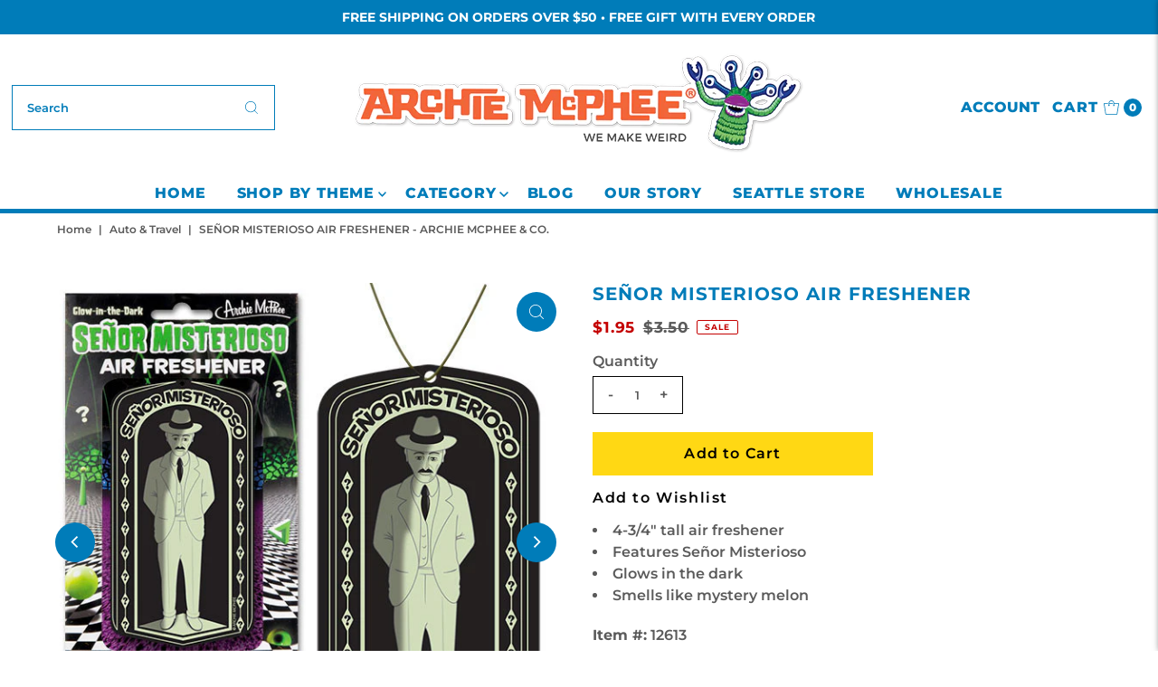

--- FILE ---
content_type: text/html; charset=UTF-8
request_url: https://zooomyapps.com/backinstock/ZooomyBackinStockjson.php?jsonCode=jQuery34106805619316634179_1768461134713&shop=archiemcphee.myshopify.com&product_id=7735257347&_=1768461134714
body_size: 545
content:
jQuery34106805619316634179_1768461134713({"shop":"archiemcphee.myshopify.com","back_in_stock_text":"Notify Me","add_font_size":"18px","add_border_radius":"0px","add_border_width":"0px","add_border_color":"#FFD814","add_background_color":"#FFD814","add_font_color":"#000000","back_in_stock_width":"310","main_heading":"Notify Me When Back In Stock","sub_heading":"We will notify you when this product becomes available.","main_heading_color":"#0088CC","main_heading_size":"18px","sub_heading_color":"#5A5A5A","sub_heading_size":"13px","admin_email":"","quantity":"0","notify_msg":"Thank you! We will notify you when the item is back in stock.","notify_emsg":"Enter a valid email address.","user_added_css":".zbackinstock__headings .zooomyh3  #zooomyalertemail  {\r\n    border: 1px solid black; }\r\n\r\n#zooomybackinstock {\r\n   margin: 10px 0px  !important;\r\n    width: 310px !important; \r\n    border: none !important;\r\n    text-align: left !important;\r\n    padding: 0 !important;\r\n}\r\n\r\n#zooomyalertbtn {\r\n    padding: 5px  !important; }\r\n\r\n.zbackinstock__headings .zoomyh3 {\r\n    text-align: left  !important; }\r\n\r\n.zheading__text {\r\ntext-align: left   !important;\r\n}\r\n\r\n.zbackinstock__headings .zooomyh3 {\r\n \r\n    text-align: left !important;\r\n}","ccss":null,"email_placeholder":"Enter email...","autoemail":"no","checkdata":0,"shop_token":"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","branding":"","tc_txt":"","znltxt":"I want to receive newsletter updates.","znlsignup":"no","lay":"lay_1","collectionpage":"no","double_opt_enable":"no","double_opt_txt":"I consent to my email being used to notify me.","maillist":"no","fae":"yes","coll_btn_text":"","coll_btn_font_size":"10px","coll_btn_border_width":"0px","coll_btn_border_radius":"0px","coll_btn_width":"","coll_btn_border_color":"#000000","coll_btn_bg_color":"#000000","coll_btn_font_color":"#FFFFFF"})


--- FILE ---
content_type: text/javascript; charset=utf-8
request_url: https://mcphee.com/collections/auto-travel/products/senor-misterioso-air-freshener.js
body_size: 801
content:
{"id":7735257347,"title":"Señor Misterioso Air Freshener","handle":"senor-misterioso-air-freshener","description":"\u003cp\u003eThis is the most enigmatic air freshener ever produced. Who is Señor Misterioso? Why does he smell like melon? Why does he glow in the dark? Why is he on an air freshener? We have no answers for any of these questions. We do know that everyone who rides in your car will be mesmerized with the mystery of it all. One side features Señor Misterioso in all his glory, on the other side he has disappeared. He does that a lot. 4-3\/4 tall. Includes string.\u003c\/p\u003e\n\u003cbr\u003e\n\u003cp\u003e\u003cspan style=\"font-size: x-small;\"\u003eFor correct usage, hang this product so that it can swing freely. Do not put this product in contact with plastic, wood, cloth or any other easily stained material. Do not rest this product on dashboard or air vents.\u003c\/span\u003e\u003c\/p\u003e","published_at":"2016-07-27T21:12:00-07:00","created_at":"2016-07-27T14:16:05-07:00","vendor":"Archie McPhee","type":"","tags":["$5 or Less!","Air Fresheners","All Products","Sale","Smart Stuff"],"price":195,"price_min":195,"price_max":195,"available":true,"price_varies":false,"compare_at_price":350,"compare_at_price_min":350,"compare_at_price_max":350,"compare_at_price_varies":false,"variants":[{"id":24774576003,"title":"Default Title","option1":"Default Title","option2":null,"option3":null,"sku":"12613","requires_shipping":true,"taxable":true,"featured_image":null,"available":true,"name":"Señor Misterioso Air Freshener","public_title":null,"options":["Default Title"],"price":195,"weight":0,"compare_at_price":350,"inventory_quantity":120,"inventory_management":"shopify","inventory_policy":"deny","barcode":"","quantity_rule":{"min":1,"max":null,"increment":1},"quantity_price_breaks":[],"requires_selling_plan":false,"selling_plan_allocations":[]}],"images":["\/\/cdn.shopify.com\/s\/files\/1\/1365\/2497\/products\/senor-misterioso-air-freshener.jpg?v=1665807903","\/\/cdn.shopify.com\/s\/files\/1\/1365\/2497\/products\/senor-misterioso-air-freshener-1.jpg?v=1665807904"],"featured_image":"\/\/cdn.shopify.com\/s\/files\/1\/1365\/2497\/products\/senor-misterioso-air-freshener.jpg?v=1665807903","options":[{"name":"Title","position":1,"values":["Default Title"]}],"url":"\/products\/senor-misterioso-air-freshener","media":[{"alt":"Glow-in-the-dark Señor Misterioso Air Freshener packaging and product image, featuring a mysterious figure in a suit and hat. The design showcases both the retail packaging and the actual air freshener with a vintage-inspired illustration on a black background.","id":58731200585,"position":1,"preview_image":{"aspect_ratio":1.0,"height":600,"width":600,"src":"https:\/\/cdn.shopify.com\/s\/files\/1\/1365\/2497\/products\/senor-misterioso-air-freshener.jpg?v=1665807903"},"aspect_ratio":1.0,"height":600,"media_type":"image","src":"https:\/\/cdn.shopify.com\/s\/files\/1\/1365\/2497\/products\/senor-misterioso-air-freshener.jpg?v=1665807903","width":600},{"alt":"Señor Misterioso air freshener hanging from car rearview mirror, featuring a mysterious figure in a suit and hat, with green mosaic background reflection","id":58731233353,"position":2,"preview_image":{"aspect_ratio":1.0,"height":600,"width":600,"src":"https:\/\/cdn.shopify.com\/s\/files\/1\/1365\/2497\/products\/senor-misterioso-air-freshener-1.jpg?v=1665807904"},"aspect_ratio":1.0,"height":600,"media_type":"image","src":"https:\/\/cdn.shopify.com\/s\/files\/1\/1365\/2497\/products\/senor-misterioso-air-freshener-1.jpg?v=1665807904","width":600}],"requires_selling_plan":false,"selling_plan_groups":[]}

--- FILE ---
content_type: application/javascript; charset=utf-8
request_url: https://searchanise-ef84.kxcdn.com/preload_data.0p8y4J0G3u.js
body_size: 11937
content:
window.Searchanise.preloadedSuggestions=['candy canes','finger puppets','rubber chicken','itty bitty','action figures','christmas ornament','bigfoot products','stocking stuffers','air fresheners','finger hands','christmas ornaments','big foot','squirrel feeder','candy cane','crazy cat lady','air freshener','strange friends','bigfoot pocket journals','all products','obvious plant','bacon products','action figure','finger monsters','surprise box','band aid','glow in the dark','tiny hands','finger puppet','for halloween','rubber duck','googly eyes','animal masks','squirrel underpants','wallingford beast','mystery box','jp patches','for christmas','wrapping paper','gift card','gift wrap','white elephant gifts','edgar allan poe','cat lady','wind up toys','tin foil hat','archie mcphee','finger feet','uff da','emergency underpants','lunch box','horse head mask','ruth bader ginsburg','wind up','rubber chickens','bulk box','playing cards','kitty cuddle costumes','jokes pranks and gags','t shirts','enamel pin','strange pins','pickle candy cane','instant underpants','jane austen','instant audience','devil duckie','crazy cat lady action figure','punching puppets','lip balm','auto sunshade','gift box','super sale','hander pants','hot dog','rosie the riveter','our mystery box','señor misterioso','stress tardigrade','finger tentacles','rubber duckies','school and office','mac and cheese candy canes','office possum','super awesome surprise bag','furry bones','bobble head','inflatable turkey','zombies and monsters','car sun shade','enamel pins','lunch boxes','super awesome','horse head squirrel feeder','whoopee cushion','bacon candy canes','plague doctor','christmas sweater','gag gift box','librarian action figure','disappointed sigh','blob fish','racing babies','tree topper','stress relief','jigsaw puzzle','on sale','unicorn mask','fez hat','finger hands for finger hands','shakespearean insult bandages','grump notebooks','emergency goat','sound maker','car freshener','lucky take-out surprise','emergency button','gift bag','key chain','cat bonnet','coloring books','happy axolotls','parasite pals','dashboard wiggler','the scream','cat hat','miniature figurines','star trek','noise maker','finger monster','surprise treasure box','racing possums','modest urn','emotional support chicken','small toys','fake mustaches','santaur ornament','banana slug','cat mask','party lights','krampus ornament','sunny the blobfish','pigeon mask','abraham lincoln','the cubes','dress up','face mask','box of stuff','eye glasses','horse head','halloween costumes','dr who','coffee mug','emergency cat','murder of crows','dill pickle candy','white elephant','post cards','super awesome surprise box','possum things','emergency googly eyes','stocking stuffer','mac and cheese','board games','tea infuser','night light','itty bitty rubber chicken','horse mask','dashboard jesus','bacon candy','emergency sounds','narwhal unicorn','inflatable tiara','punching puppet','goth cats','stress manatee','order a catalog','finger hand puppets','mustache party','mystery gift','sun shade','devil duckies','finger hand','punching nun','t shirt','coffee can urn','new products','temporary tattoo','krampus sweater','super awesome cards','super awesome surprise','sigmund freud','monster women','meditating bigfoot','pickle candy','dog toys','nose pencil sharpener','glow cats','party hats','lapel pins','star wars','coloring book','devil duck','weird stuff','flaming reindeer','gag gift','yodelling pickle','sleep mask','tardigrade ornament','fun desk stuff','squirrel underwear','key ring','j.p patches','top hat','electronic sound maker','hand puppets','fridge magnet','public toilet survival kit','strange friends action figures','meat parade','big foot products','pug in a peanut','thumb hat','toothpick bird','man hands','jigsaw puzzles','cake topper','finger pupp','bag of','possum in a peanut','gag gifts','bacon toothpaste','tiki mug','magic ball','tooth paste','itty bitty gargoyles','jesus bandages','unicorn horn','lobster claws','gift certificate','nancy pearl','finger cats','less talk more monkey','hula girl','box of mystery','go to hell','games and puzzles','giant pencil','ear guards','dill pickle candy cane','treasure box','tiny treasures','birthday gifts','dashboard buddha','fly widow','the office','plastic animals','pull back','christmas tree','clamdy canes','car shade','racing roaches','garden gnomes','finger cat paws','pencil toppers','de de','bird feeder','bigfoot air freshener','william shakespeare','bigfoot socks','ketchup candy cane','holiday lights','books and literary','back scratcher','inflatable toast','gift cards','sloth socks','luggage tag','brain mold','jesus christ','unicorn squirrel feeder','office axolotl','bacon bandages','bandages abraham','emily dickinson air fresheners','mr bacon','pillow covers','emergency yodel','doctor who','chicken mask','giant lobster claws','hell is other people','squeeze toy','duck feet','monster finger puppets','funny gifts','in a peanut','j p patches','handerpants gloves','crow mask','space needle','meditating mushroom','wind ups','trading cards','valentines day','rotisserie chicken candy canes','chattering teeth','cocktail accessories','tin foil hat cats','ugly christmas sweater','sense of humor','opera corn','tiny figures','water bear','librarian party','bacon air freshener','car full of cats auto sunshade','emergency chicken','uff da socks','go to hell game','accoutrements figure','santa hat','coffee cup','car stickers','banana slug mask','corgi dogs','poo products','shot glass','pencil sharpener','mini figures','jingle butts','tee shirt','oil paintings','fried chicken candy','wine stopper','chinese take-out','wedding cake topper','switchblade spork','box of fun','baby gifts','mini mushrooms','googly eyes glasses','tiki mugs','little hands','fathers day','kale candy canes','ice tray','moth man','tardigrade stress','pocket rubber chickens','popping thing','last supper after dinner mints','racing cats in boxes','head mask','glass ornaments','birthday cards','monkey fez','ice cream','man bun','pig mask','wall art','cthulhu christmas','krampus scarf','shakespearean insult gum','in a can','for cats','face masks','disguise glasses','splat possum','emergency affirmation button','find sasquatch','racing cats','cowgirl notebooks','plastic baby','decorate for halloween','pug mask','night lights','cat costume','body parts','slicey the pig','world\'s smallest','christmas stocking','mini hands','merry krampus','crazy cat','tin foil','ornaments monster','indian poster','can cooler','crazy cat lady game','costume halloween','tiny box','emergency bigfoot','jar of toys','christmas ornament jp patches','greeting cards','don\'t trumps','ice cube','guinea pig','dill pickle','random box','plastic ants','dissent mints','rubber duckie','animal mask','5 or less','finger sporks','party rats','switch blade comb','archie mcphee accoutrements','office monkey','party favors','dog mask','boxing puppet','tiny hands for tiny hands','brain gelatin mold','pizza candy','cat paw','finger crows','cat paws','marian the librarian','duck mask','emotional support','black cat','cat astronaut','christmas wrapping paper','sloth nurse bandages','hand puppet','deluxe rubber chicken','emergency cat sounds','starter kit','cat head','masks animal','small hands','door mat','axolotls bulk','oil cloth','super surprise','rbg stuff','emergency goat sounds','noise buttons','high five','existential items','gift bags','monster ornaments','kitty cuddle','nancy pearl action figure','sense of humor box','middle child mints','squirrel in underpants','tiny hand','hairless hugo','jane austen action figure','sandwich bags','racing sloths','instant underwear','pirate hat','glow dogs','cleaning kitties','goth cat','candy candy','baby worm','board game','last supper','handi panda','emily dickinson','blobfish fish','car air freshener','cowboy hat','squeeze toys','cat scarf','quality dashboard hula','ketchup candy','mystery box of stuff','car full of bees','what we do in the','funny things','bigfoot ornament','cat coin purse','giant googly eyes','grab box','cocktail drink elephant','pickle candy canes','fly swatter','handi squirrel','sloth mask','tarot cards','one day sale','geek pen','cat hats','jelly beans','freeloader fork','you are awesome','flavored candy canes','emergency horse','luggage tags','super awesome box','surprise boxes','groaning blobfish','cupcake toothpaste','cat tiki','pink elephant','tiki cocktail','council of monsters','bow tie','light up','get well','horse handicorn','lunch lady','and star','emergency crow','gift boxes','fortune cookie','free sticker','ruth bader','gravy candy','octopus tentacles','rat mask','fried chicken','crime scene','play set','wolf mask','take out','thanksgiving gumballs','tardigrade air freshener','hand soap','candy tin','meditating squid','stress turkey','cat magnets','gnarly teeth','wrapping paper book','rosie the riveter action figure','bibo click','old man','edgar allan poe sweater','sugar skull','emergency unicorn','nikola tesla socks','donkey cigarette dispenser','emergency monkey','bacon ornament','fake teeth','catapult device','super awesome trading cards','bird mask','mini decorations','santa possum','nuns around','goat noisemaker','vegetable candy','blow up','zombie finger puppets','goat sound','yodeling pickle ornament','whoopee cushions','existential coloring book','cowgirl bandages','unicorn discovery kit','cupcake mints','cone kitty','lord of the rings','switchblade comb','formal handerpants','vinyl stickers','opossum for','strange pin','box of','rubber rat','racing reapers','bob ross','shows entertain','middle child','salt and pepper shakers','our box','pizza candy canes','prank gift box','uff da bandages','tote bags','oil painting','chicken feet','surprise bag','string light','pillow cover','squirrel mask','deluxe finger monsters','inflatable beard','hard candy','bravery bandages','praying mantis mask','banana slug ornament','cat cult','tongue scraper','introvert notebooks','cat buddha','indian posters','bacon soap','bigfoot action figure','doll parts','shark head','emergency yodel button','gifts under 5','fly widow game','chicken candy canes','air fresh','bobbing heads','nightmare before christmas','art supplies','voodoo doll','stupid gifts','car air fresheners','party frogs','giant plastic ear','turkey hat','cryptids usa','lip products','tv dinner','b movie','favorite child','cowgirl lunchbox','rotisserie chicken','pagan breakfast god mask','answer button','tiny box of','propeller beanie','auto shade','showers cover','emergency underwear','key covers','how did the chicken cross the road game','jokes and pranks','pickle bandages','loving friends','plush toy','dental floss','pho candy canes','handi cat','mr t','day of the dead','boy band cats','bibo ornament','santa sasquatch','metal lunch boxes','grump notebook','gertrude ornament','cat head squirrel feeder','halloween masks','existentialist gum','plastic babies','small vinyl','magic tricks','loving friends kitty cuddle costumes','macaroni and cheese canes','senor misterioso glow in the dark','inflatable unicorn horn cats','high five this sign','glass ornament','bat mask','pet urn','passover plagues','pug dog','push pins','christmas tree topper','window shade','men\'s clothing','dog toy','no face','hot dogs','cat puppet','pietro ramirez','tiny feet','splat frog','ice cube tray','popping things','pickle fingers','plastic jesus','happy birthday','itty b','and pi','stuffed toy','miniature people','king crown','holy toast','easter bunny','affirmation button','far from the','wind-up toys','squishy hedgehog','self esteem coloring book','box of awesome','seagull mask','gift tag','top sellers','baby face','fortune cards','itty bitty rubber chickens','big foot foot','gnome squirrel feeder','screaming figure','christmas cards','itty bitty trash','turkey products','dog lady','lunch disguise sandwich bags','joy buzzer','angry scotsman','magic 8 ball','cat ornament','april fools','sun glasses','dress up squirrel','hot dog candy canes','cryptozoological specimens','archie mcphee starter kit','band aid strips','mac and cheese candy cane','big foot action figure','we can do it','sloth nurse','pet stuff','grump socks','ugly sweaters','mac and cheese candy','itty bitty aliens','boxing puppets','bigfoot sweater','prank posters','red wig','snake in','axolotl office','eyeball ornaments','jane austen items','note books','gag box','jp patches ornaments','cat sunshade','trick of the day','bubble gum','unicorn bandages','sticker sheet','finger rats','beard guards','groucho glasses','ha ds','embroidered patch','kale candy','underwear gloves','praying mantis','rubber chicken ornament','bacon mints','camping frogs','fidget intestines','bendable party mustache','bigfoot research kit','emergency chicken sounds','star trek action figures','meh ornament','eyeball finger puppets','thank you','gravy candy canes','fish head','giant bug','glow in the dark finger hands','christmas sale','dress up pickle','underpants wallet','pressed penny pocketbook','emergency affirmation','fake food','christmas tree ornaments','cat ears','adult novelties','creepy clown','pressed pennies','welcome mat','finger capybaras','led lights','boo boo kisses bandages','best sellers','gin and titonic ice cube tray','santa pigeon','drink markers','seattle souvenir','slug mask','cat air freshener','rubber chicken socks','go to hell the game','mystery gift box','alien sunglasses','grim reaper','blobfish ornament','gummy meat','golden girl','candy in tin','meditating axolotls','rainbow finger hands','liquid cats','pocket protection','styrofoam head','lobster candy','super awesome postcards','eyeball ball','car accessories','squishy bigfoot bff','pocket journals','party hat','rbg nodder','of cards','ruth bader ginsburg collar','atheist stocking','finger unicorns','nose and glasses','car sunshade','secret cat cult','awesome surprise box','squeak pickle','therapeutic mushroom','beard of bees','ultimate geek pen','for the home','virgin mary','cat butt','eye ball','finger squirrel','temporary toupee tattoos','splat animal','cigarette dispenser','yo yo','glow in dark','great philosophers','archie mcphee t-shirt','bunny rabbit','jumbo magnets','wind-up lederhosen','thumb hats','tin box','itty bitty bigfoot','goat mask','car full of squirrels','dear leader','champion rubber chicken','car window','bacon lip balm','pizza rat','elf ears','reboot charm','self esteem','oven mitt','finger cat','t re','creepy horse head','robot toy','lederhosen unicorn','goth cat ornament','shakespeare punching','rbg bobblehead','lobster mask','ugly sweater','jar of stuff','screaming chicken','monster woman','sardine candy canes','squeeze stress','mood ring','itty bitty tools','yard art','bacon toothpicks','biggest and loudest rubber chicken','bad candy','weird candy','garden gnome','finger zombies','last and','cotton candy','funny gift','narcissist notebooks','racing rubber chickens','chicken candy','green finger tentacles','cat hands','green cthulhu','finger bats','racing tardigrades','buddha cat','over the hill','desktop drum set','lucky cat','cat toy','senor glow misterioso','pickle ornament','cat car shade','meh socks','bad hair day','gag gift boxes','santa possum ornament','macaroni and cheese','the office cubes','racing cats in sacks','rubber chicken keyring','cat tin foil hat','hawaiian tiki','bathroom articles','easter gifts','go go gargoyle','disguise costume','finger squirrels','glow in the dark chicken','atheist ornament','squirrel ornament','stress toys','tube of','sarcastic applause','cute axolotl','poison dart frogs','i love socks','dashboard hula','squirrel feeders','bigfoot basecamp','raccoon buddy','horrified movie victims','possum candy','postcards book','ear buds','pressed penny','office animal','were wolf','styrofoam cat head','gravy fountain','gift card 50.00','possum candy canes','socks all','toilet seat','finger brains','tiny rubber duckie','bigfoot pocket journal','wine bottle stopper','pencil topper','fez monkey','birthday candles','safety fez','finger hands for finger hands?aff','chinese take out','liquid ass','office squirrel','bacon scarf','monkey charm','zombie sleep mask','hand pug','trash can','brain mold right and left hemisphere','religious figure','bat air freshener','jelly fish','candy can','despair pennant','parking space goddess','fortune teller','kid gifts','lucky take out surprise','zen bigfoot','popping eye-popping','cat sounds','miniature golf','gift certificate delivered','instant audience sounds','yodel button','ugly dolls','jingle butts ornaments','fancy foil','finger hooks','latex mask','antisocial media notebooks','gas mask','religious contemplation','coffee can','pickle air freshener','dissent air freshener','fidget toys','literary figures','tentacle mustache','capybara in a peanut','jello mold','fly undertaker','giant hands','clock with','super awesome fortune cards','finger possums','santa pigeon tree topper','finger hat','boxing kangaroos','handicat soft','burt reynolds','coffee candy canes','poker chips','party stuff','crowned critters','squirrel sunshade','inflatable chicken','note book','crime scene tape','famous alien creation','derpy cat','finger looks','strange things','santa ornament','hand finger puppet','crow girl','catapult gag gifts','all costumes','valentine card','unicorn finger puppets','you\'re the star','hot dog homestead','fact machinery','dress up magnets','santaur christmas','itty bitty crows','under pants','mac n cheese candy canes','toy animals','itty bitty cats','coal candy canes','finger hands and finger feet','itty bitty axolotls','jesus figure','storage box','no button','classical music','pop up','hamdy canes','sell your house kit','sleep masks','howling wolf mask','audience noisemaker','foil hat','awesome box','mini rubber chicken','temporary tattoos','historical figures','introvert ornament','ouija board','grow a','albino bowler','itty bitty balloon animals','skeleton scarf','pug head ornament','itty bitty bones','ketchup candy canes','illuminati storage','stress possum','metal tins','pickle mints','wedding topper','cat stuff','nikola tesla','racing snails','joke gifts','bacon wallet','emergency sound','set of 4','balloon animals','worlds smallest underpants','our most','literary gifts','toast mattress','meat puzzles','mansplaining mints','gift tags','beethoven nodder','vulture ornament','bag of cats','tiny toys','tree ornaments','bigfoot bandages','catalog order','squirrel finger puppets','sunshade auto','table cloth','corgi finger puppet','raccoon mask','chicken game','saint joseph','mona lisa','greeting card','bacon candy cane','place mat','science fiction','vintage postcards','horse hooves','participation award','bandaid bulk','yodeling pickle','lunch bag','video game','hand finger puppets','gingham kitty dress','funny squishy','halloween year-round','yodeling pickles','meditating mushrooms','clam candy cane','racing cat','bah humbug','nancy pearl librarian','cell phone','travel accessories','devil duck bath mat','shark attack','rat racers','tattoos in tin','emily dickinson air freshener','olive loaf','finger pigs','dashboard hula girl','blind box','car full of aliens auto sunshade','finger puppets bulk','cleaning cats','polar bear','emergency monkey sounds','shrunken heads','bath mat','grumpy notebooks','bibo oil','yeti ornament','accoutrements handerpants','salt and pepper','creature from the','hand squirrels','party favor','party supplies','chinese food container','pocket rubber chicken','new year\'s eve','dart in','who would buy this','leech bandage','tapir socks','cat bowtie','dashboard monster','white elephant gift wrap','bacon gumballs','pho candy','tv tray','lunch meat notebooks','bacon watch','existentialist ornaments','mini finger hands','bull dog','plastic toys','crazy dog lady','cold war','shock pen','finger claws','good and bad candy','cat masks','finger spork','deer mask','itty bitty critters','thank you cards','survival kit','lucha libre','car fresheners','christmas card','nun puppet','chicken hat','creepy horse man','fingers puppets','emergency sock','elephant cocktail','plastic hut','post it','bacon floss','eye mask','pickle socks','porcelain head','jack skellington','of tiny treasures','guinea pig mask','atheist socks','tin foil hats','mini rubber chickens','sound buttons','shakespearean insult','racing possum','gnome hat','magic box','geek gifts','racing chickens','eagle mask','owl mask','tin hat','light string','corn dog','dress up bigfoot','gifts for men','godzilla movie','emergency horse noisemaker','pee wee','bald bigfoot','st clare','cat finger','finger raccoons','dissent socks','bacon bandaid','public toilet','flavored toothpicks','possum ornament','prank box','little undertaker','despair ornament','chandelier 3d air freshener','finger lobster claws','car full of cats','finger slugs','baby hands','super hero','hawaiian clothes','adhesive bandages','tv dinner tray','gift puzzle','fun gadgets','cat pin','meh bandages','card game','safety monitor','hats for dogs','bobble jesus','brain finger puppet','drink marker','you grab','uff da air freshener','stress ball','cat toys','hand sanitary','unicorn scarf','uf da','pickle playing cards','toilet seat cover','rubber chicken finger puppet','murder of crows figures','lucky mojo','room curtain','underpants gloves','animal head','shrunken head','you are awesome button','stylish mustaches','chicken head','easter island','unicorn socks','bigfoot scarf','finger bulk','glow cat','fat spray','lovecraftian horror','plastic rats','nose sharpener','squirrel in underpants air freshener','abe lincoln','bigfoot lunchbox','hairless cat','black cats','rest in coffee can','jar of','stress mushrooms','glow in the dark finger monster','switchblade mustache comb','monster ornament set','hypno glasses','wasabi candy canes','free gift','trophy kit','bacon purse','golf course','black light','weird products','science kit','bigfoot finger feet','itty bitty chickens','halloween costume','elephant mask','rubber chicken pin','emergency crow sounds','car sun shades','seattle socks','wonder woman','baby shower','narcissist soap','bigfoot puzzle','pocket protect','alien finger hands','bacon stocking','council of monsters playing cards','dad gifts','bigfoot mints','home decor','mac & cheese candy canes','archie\'s attic','captain\'s hat','punctuation ornaments','mr roger','hot dog candy','crab claws','new year','3d bee air freshener','playing card','wizard hat','mac n cheese','small animals','roaches plastic','cat eye glasses','contact us','wind up high five','cat finger puppets','desk toys','photo prop','super librarian','monster finger','candy box','bigfoot shirt','i love cats','garbage cans','communist buttons','yuji pigeon','grumpy frog','hand centaur','bigfoot playing cards','pen is','pigeon in a peanut','bald eagle','thanksgiving candy','party frog','music shirt','has masks','paper placemats','easter eggs','angry scotsman mints','cat shade','awooga eye popping glasses','squirrel coffee','car accessory','soft vinyl','geek ball','cat cards','key chains','krampus socks','cat in','bacon balm','red nose','slug stampede','skull teapot','cat costumes','emergency bowtie','chicken sounds','generic playing cards','the scream bandages','bird finger puppets','peanut butter','narwhal horn','cupcake floss','father\'s day','itty bitty hands','birthday card','french bulldogs','last supper placemats','googly eye','beer bottle','the scream electronic','hot sauce','cat pillow','cat ust','tiny hat','bacon magnet','cthulhu charm','zombie horse mask','world’s smallest','dancing lederhosen','bigfoot bandana','insects every','gift tag stickers','peppy pigeon','wet food joyride','jackalope nodder','uh oh emergency underwear','plague doctor mask','stress toy','for cat','squirrel air freshener','glow chicken','racing blobfish','christmas frogs','sloth scarf','finger cat paw','from hawaiian','finger tardigrades','wasabi candy','pull back racers','finger puppet hand','good luck','itty bitty mushrooms','emergency self-esteem kit','unicorn head','narwhal horn candy','bandage strips','remote control','puzzle box','happy hot dog ornament','pop it','anime eyes','game of','model kit','squawking pigeon','or you','finger underpants','gummy candy','bendy sour pickle','cricket sounds','corn hole','funny glasses','santa dreidel','wizard cat','deluxe disguise glasses','unicorn notebooks','cats in boxes','tissue box','angry set','book smeller','mustache ornament','art posters','mothman pin','squishy finger puppet','metal sign','cryptozoological vinyl','bulk tiny','mushroom air freshener','giant wooden pencil','final notes','cake candelabra','the scream figure','shirt isn\'t','emotional support vest','itty bitty city critters','stress werewolf','cat products','world best teenager','sasquatch super-fan','possum air freshener','itty bitty trophies','head masks','bow ties','itty bitty corgis','pregnancy test','key caps','pens finger','mens socks','gift for mom','toothpick dispenser','poe sweater','itty bitty crowns','favorite insects','jane austen tattoos','grump soap','christmas hat','office cubes','full body suit','the punching nun','king fu','hell money','cat eyes','saint of','chicken socks','duck feet finger','rubber chicken bandages','shop all','graduation gifts','hand squirrel','purrrly kitty in a box','assortment boxes','itty bitty body parts','squirrel in underpants ornaments','cat unicorn horn','flying spaghetti monster','christmas sweaters','plastic people','cat wine stopper','chicken face masks','car sun','emergency bigfoot noises','edgar poe','alien hands','emergency self-esteem','black and white finger monsters','super awesome gift card','embroidered patches','farm animals','spoon rest','itty bitty wizards','unicorn ornament','mushroom canes','finger puppet finger cats','eye tape','monster socks','unicorn mints','hand underpants','kitty playing cards','daily disappointments','charles darwin','dashboard cat buddha','mini chickens','bowling alley','city critters','crazy gifts','merry christmas frogs','mini pranks','wind up toy','old lady','loch ness monster','crab claw','awesome cards','office bigfoot','bigfoot pin','kids stuffer','archie attic','gift set','slice in','loch monster','penny press','right finger hands','parasite products','racing toys','tea cups','valentine\'s day','rubber hands','butter candy canes','cat ornaments','dash board','halloween ornaments','unicorn lunchbox','albert einstein','smile face','renaissance kitty','slap bracelets','take out box','leech bandages','new years','iron on patches','van gogh','can of nuts','nancy pearl librarian action figure','spy pen','make up','rubber chicken museum','rubber chicken playing cards','christmas hats','squirrel head','derpy cat ornament','unicorn notebook','mini garden birds','cat unicorn','rosie the riveter dashboard','cowgirl lip balm','pickle jelly beans','cupcake bandages','baby raccoon buddy','free stickers','car full of','prism light','in tin','kindergarten teachers','bald head','gum balls','skeleton air','panda suit','cat notebook','tiny things','mallard duck mask','killer bees','plague doctor socks','every thing','grump scarf','side show','smoking donkey','strange friends?aff','air horn','business men','christmas gifts','big pencil','space alien','mac & cheese','bacon gift wrap','giant ear','peanut cars','human anatomically','mother\'s day','gift alarm','monster bandana','bacon beans','finger tentacle','bald cap','neck tie','mystery of','dashboard pug buddha','kitty dress','surprise treasure boxes','holiday sweater','eagle talons','funny tea','steam punk','ruth bader ginsburg air freshener dissent','illuminati air','emergency replacement sock','bah humbug candy cane','christmas pickle','christmas candy','x ray','cowboys and','cow girl','modest pet urn','water toys','cow mask','wizard of','ornaments unicorn','serving tray','bed bug','bendy rubber chicken','iron on','mysterious box of mystery','finger geckos','art deco','rbg novelties','squawking rubber chicken','finger unicorn','tardigrade night light','women socks','elf on the shelf','be kind','pin up','brain mold gelatin','handisquirrel squirrel','hard hat','unicorn head squirrel feeder','opossum in a','kitchen articles','the cubes the office','cryptozoological figure','hippo attack mug','happy axolotl','bee pin','king trumps','walrus mask','macho tissues','finger meerkats','sugar skulls','christmas tree ornament','scream bandages','corn multi-tool','astrology candy','car full','pickle cards','crazy cat lady socks','fling chicken','wind up pigeon','traffic cones','rage figure','itty bitty vampires','cat monk','drinking chicken','cat fingers','hanukkah santa','itty bitty snails','inflatable unicorn horn for cats','ninja turtle','bath tub','head bands','r c','bacon mustache','box of axolotls','dill pickle candy canes','tiny life','finger owls','crazy cat lady bandages','dark skin','pigeon head','play food','rosie the riveter lip balm','lil devils trick','bull doggies','glow stick','garden birds','safety vest','octopus porcelain mug','cat socks','racing crows','dashboard cat','paparazzi figure','dove mask','opossum in','shopping bag','hell is other people socks','cthulhu christmas sweater','grumpy old','bag of stuff','dad jokes','introvert mints','roscoe pug','laboratory decor','dashboard genius','ass hat','great philosophers coloring book','finger hands bulk','instant beach','baseball cap','sour cream and onion canes','finger toys','monster claws','knit hat','rubber chicken puzzle','fantastic finger monsters','rubber chicken sunshade','christmas tattoos','3d air freshener','finger pigeon','lunch meat','emergency underpants disposable','world largest','itty bitty blobfish','dog costume','punching cat','bibo painting','seven deadly sin','air freshen','duct tape','trash panda','a to give','movie victims','phone case','sale items','tote bag','pop cam','nose puppet','holiday for the','journal notebooks','hat for cat','music box','nick and mortaring','flavored candy','flavored toothpaste','cat in a can','tesla coil','cat and me','king king','racing babies box','what would bigfoot do','dress up shakespeare','wine bottle','funeral potatoes','gifts for','mugs cat tiki','get well soon','halloween candy','squirrel car sunshade','led string light','pickles candy','rubber chicken mask','magic cat','bacon game','political statement','pi cake pan','little devil','snake in a can','lobster claw','handicorn finger puppet','valentines cards','two baby','award ribbon','animal puppets','clothing patches','santa hats','world\'s largest underpants','statue of','krampus air freshener','box o fun','pig feet','love note','latex masks','shrimp clips','cat shirt','handi horse','bee beard','polar bear costume','tiny finger hands','tin toys','chicken costume','bat cat','cat hand puppet','sailor hat','tattoo party','prank kit','finger paws','i love','french fry','small plastic','finger axolotl','dissent ornament','first aid','human anatomy','glass tree ornaments','finger goats','plastic ear','bacon tape','monster cards','cat window','emergency santa kit','small dice','rubber chicken air freshener','gummy bacon','rubber mask','giant eyes','classic disguise','gift wrapping','stress cat','holiday cards','mustache comb','coin purse','cat box','human brain','horror movie','cultured corgi','chicken suit','wasabi toothpaste','cat wizard','giant lizards','fun on the','push pin','fingerless gloves','bacon jelly beans','astronaut ice cream','our yeti','rocket launch','jinx removing spray','bath toys','loving friends kitty cuddle','blue q','crazy cat lady board game','lunch bags','gun with','medical-themed anthropomorphized','little toys','krampus stocking','business card','cat dress','car of','pickle candy in tin','or ament','jesus action figure','glass tube','dashboard eyeball','3d bat air freshener','unicorns things','vinyl dashboard cat buddha','surprise popping alley cat','miracle jesus','rubber duckies for','stress mushroom','support chicken','propeller hat','rabbit costume','toy explosion puzzle','monster ornament','popping possum','pretend food','krampus candy canes','phone stand','bacon gifts','bride and groom','yodeling christmas pickle','funny gift for','art in the dark','big ears','candy corn','in a tin','archie mcphee instant underpants','insult gum','atheist christmas','bigfoot sounds','christmas paper','fish mask','snapping gum','strange friends action','dog hat','cleaning cat air freshener','self esteem kit','book end','charles darwin ornament','pill box','trumps wiggler','googly eyes luggage tag','ash can','squishy bigfoot','animal sounds','cat cone','tentacle finger','cat car','cardboard stand-up','water bottle','kit at','ant eater','candy cand','cat sun shade','dill pickle mints','can of','all bandages','bacon candle','car air','disposable underpants','wiener dog','diamond ring','finger puppets monster','unicorn hooves','wind-up high five','bulk finger','bandages goods','car bobbles','dragon skeleton','crow in a peanut','tardis mug','santa claus','elves elves','car full of bees auto sunshade','black and white','facial hair','party decorations','car dashboard','rest in','basic rubber chicken','nuns all','crown hat-shaped','itty bitty finger hands','meat loaf','surprise popping','the answer button','llama into','freud candy','rainbow chickens','cat finger puppet','sea lion','the office stuff','sparkling of','stinky air freshener','tiny people','pirate pencil toppers','car full of squirrels sunshade','paint by number','rubber chicken scarf','russian commie','bag of busted businessmen','glow dark','crazy lady','bigfoot feet','bob dobbs','itty bitty possums','mini hand','office gifts','happy face','latex rat mask','man buns','rubber chicken wine stopper','bulk finger puppets','or aments','big box','existential coloring','super fan','racing sloth','chicken head mask','wrestling mask','parking goddess','no pen','mcphee box','slug man','brisket candy canes','bigfoot notebook','animal heads','get well soon gift bag','squirrels in underpants','bigfoot night light','dashboard monk','rubber masks','tiny rubber chicken','joy ride','stretchy alien','wiener dogs','golden girls','fried egg','annoy people','lincoln sweater','bigfoot candy canes','bigfoot sweaters','thumb up','men\'s socks','french bulldog','mini toys','jp patches socks','mr bill','cocktail drink','racing tardigrades set of 4','what would','bacon wrapping paper','bigfoot nodder','tiny hands bulk','popping alley cat','kitty costumes','bacon pennant','glow chamber puzzle','ornaments ornament','bigfoot joyride','tesla socks','itty bitt','funny bandages','joke gift','boy band','nose glasses','bigfoot costume','racing baby','squirrel coffee cup','chicken flingers','grumpy old dudes','so ks','squirrel head feeder','rainbow unicorn','vinyl decals','cat astronaut strange pin','pug buddha','handi monster','finger axolotls','moral stories','talking button','eye pop','christmas lights','food on','stress chicken','books about','halloween decor','maggie squirrel','ice cream magnets','heart shaped','accoutrements things','big hands','unicorn lederhosen','bacon box','christmas story','sell your house','greatest presidents','in they','liquid cat','action figurine','emo cat','big brother','possum flavored candy canes','invading of the','drum set','iphone case','inflatable fruit cake','candy cigarettes','body part','cool stuff','money and','hats for cats','slime monsters','parts of the body','caesar salad','unicorn sounds','bacon strips','jingle butt','super sale sale','mushroom stress','hat for cats','candy book','pi mold','chocolate am','itty bitty whales','muhammad ali','for mask','possum peanut','beer hat','cats in sacks','punching nuns','things that annoy me','caesar salad candy canes','horse sounds','supreme court justice','zombie mask','lazy housekeeper mop slippers','bendy pickle','bug candy','cupcake gumballs','head pop','emergency sounds noisemaker','prank gift','squirrels feeders','mac cheese'];

--- FILE ---
content_type: text/plain;charset=UTF-8, text/javascript
request_url: https://app.accessibilityspark.com/sessions?shop=archiemcphee.myshopify.com
body_size: -84
content:
// 1768461133788 | archiemcphee.myshopify.com | null | undefined